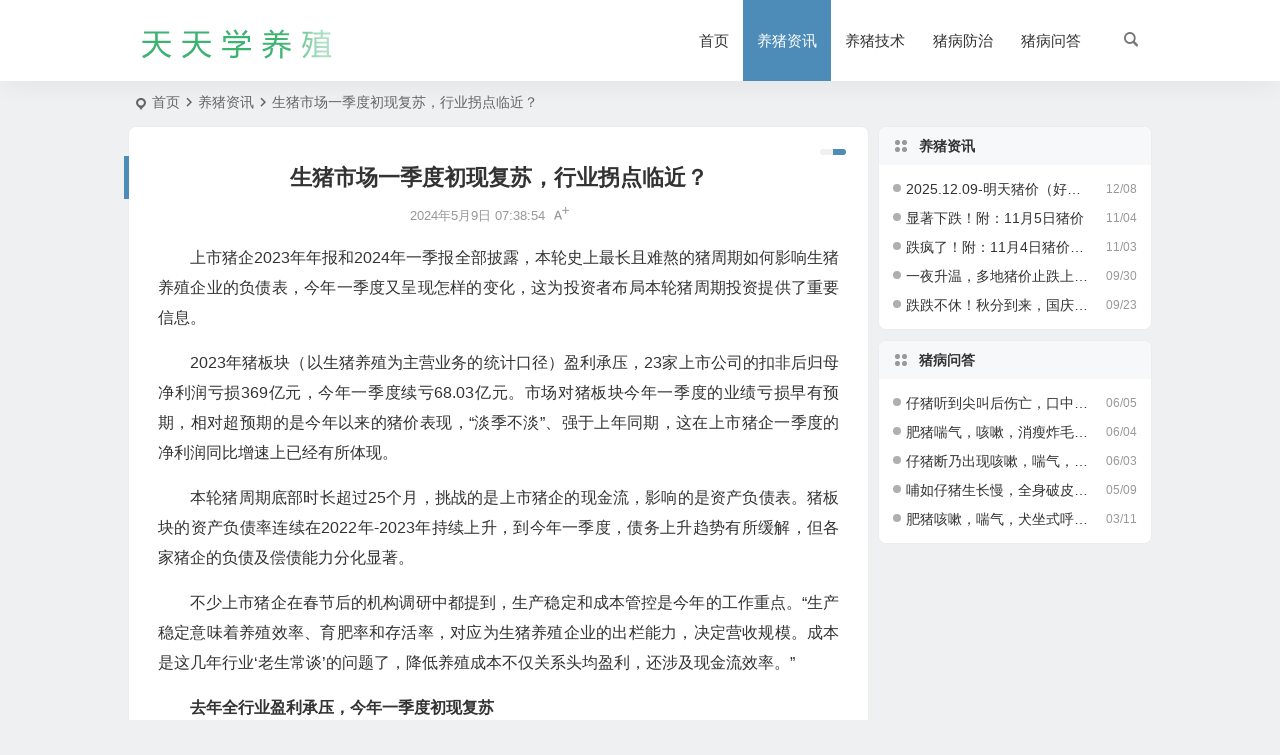

--- FILE ---
content_type: text/html; charset=UTF-8
request_url: https://yzhnw.cn/152641.html
body_size: 10886
content:
<!DOCTYPE html>
<html lang="zh-Hans">
<head>
<meta charset="UTF-8" />
<meta name="viewport" content="width=device-width, initial-scale=1.0, minimum-scale=1.0, maximum-scale=1.0, maximum-scale=0.0, user-scalable=no">
<meta http-equiv="Cache-Control" content="no-transform" />
<meta http-equiv="Cache-Control" content="no-siteapp" />
<title>生猪市场一季度初现复苏，行业拐点临近？</title>
<meta name="description" content="上市猪企2023年年报和2024年一季报全部披露，本轮史上最长且难熬的猪周期如何影响生猪养殖企业的负债表，今年一季度又呈现怎样的变化，这为投资者布局本轮猪周期投资提供了重要信息。" />
<meta name="keywords" content="" />
<meta property="og:type" content="acticle">
<meta property="og:locale" content="zh-Hans" />
<meta property="og:title" content="生猪市场一季度初现复苏，行业拐点临近？" />
<meta property="og:author" content="优润集团" />
<meta property="og:image" content="" />
<meta property="og:site_name" content="天天学养殖">
<meta property="og:description" content="上市猪企2023年年报和2024年一季报全部披露，本轮史上最长且难熬的猪周期如何影响生猪养殖企业的负债表，今年一季度又呈现怎样的变化，这为投资者布局本轮猪周期投资提供了重要信息。" />
<meta property="og:url" content="https://yzhnw.cn/152641.html" />
<meta property="og:release_date" content="2024-05-09 07:38:54" />
<link rel="icon" href="https://yzhnw.cn/wp-content/uploads/2020/04/养.png" sizes="32x32" />
<link rel="apple-touch-icon" href="https://yzhnw.cn/wp-content/uploads/2020/04/养.png" />
<meta name="msapplication-TileImage" content="https://yzhnw.cn/wp-content/uploads/2020/04/养.png" />
<link rel="pingback" href="https://yzhnw.cn/xmlrpc.php">
<meta name='robots' content='max-image-preview:large' />
<style id='wp-img-auto-sizes-contain-inline-css' type='text/css'>
img:is([sizes=auto i],[sizes^="auto," i]){contain-intrinsic-size:3000px 1500px}
/*# sourceURL=wp-img-auto-sizes-contain-inline-css */
</style>
<link rel='stylesheet' id='begin-style-css' href='https://yzhnw.cn/wp-content/themes/begin/style.css' type='text/css' media='all' />
<link rel='stylesheet' id='be-css' href='https://yzhnw.cn/wp-content/themes/begin/css/be.css' type='text/css' media='all' />
<link rel='stylesheet' id='super-menu-css' href='https://yzhnw.cn/wp-content/themes/begin/css/super-menu.css' type='text/css' media='all' />
<link rel='stylesheet' id='dashicons-css' href='https://yzhnw.cn/wp-includes/css/dashicons.min.css' type='text/css' media='all' />
<link rel='stylesheet' id='fonts-css' href='https://yzhnw.cn/wp-content/themes/begin/css/fonts/fonts.css' type='text/css' media='all' />
<link rel='stylesheet' id='sites-css' href='https://yzhnw.cn/wp-content/themes/begin/css/sites.css' type='text/css' media='all' />
<link rel='stylesheet' id='prettify-normal-css' href='https://yzhnw.cn/wp-content/themes/begin/css/prettify-normal.css' type='text/css' media='all' />
<link rel='stylesheet' id='be-audio-css' href='https://yzhnw.cn/wp-content/themes/begin/css/player.css' type='text/css' media='all' />
<script type="text/javascript" src="https://yzhnw.cn/wp-includes/js/jquery/jquery.min.js" id="jquery-core-js"></script>
<script type="text/javascript" src="https://yzhnw.cn/wp-includes/js/jquery/jquery-migrate.min.js" id="jquery-migrate-js"></script>
<script type="text/javascript" src="https://yzhnw.cn/wp-content/themes/begin/js/jquery.lazyload.js" id="lazyload-js"></script>
<script type="text/javascript" src="https://yzhnw.cn/wp-content/themes/begin/js/copyrightpro.js" id="copyrightpro-js"></script>
<link rel="canonical" href="https://yzhnw.cn/152641.html" />
<script type="application/ld+json">{"@context": "https://schema.org","@type": "BreadcrumbList","itemListElement": [{"@type": "ListItem","position": 1,"name": "Home","item": "https://yzhnw.cn/"},{"@type": "ListItem","position": 2,"name": "养猪资讯","item": "https://yzhnw.cn/yzzx"},{"@type": "ListItem","position": 3,"name": "生猪市场一季度初现复苏，行业拐点临近？","item": "https://yzhnw.cn/152641.html"}]}</script><style type="text/css">:root {--be-nav-width: 1024px;--be-main-width: 1024px;}</style><style type="text/css">@media screen and (max-width: 1024px) {.nav-extend .nav-top, .nav-extend #navigation-top {width: 97.5%;}}@media screen and (max-width: 1024px) {#content, .search-wrap, .header-sub, .nav-top, #navigation-top, .bread, .footer-widget, .links-box, .g-col, .links-group #links, .logo-box {width: 97.5%;} #menu-container-o {width: 100%;}}#tp-weather-widget .sw-card-slim-container {background-image: url(https://yzhnw.cn/wp-content/themes/begin/img/default/captcha/y2.jpg)}</style><link rel="icon" href="https://yzhnw.cn/wp-content/uploads/2020/04/养.png" sizes="32x32" />
<link rel="icon" href="https://yzhnw.cn/wp-content/uploads/2020/04/养.png" sizes="192x192" />
<link rel="apple-touch-icon" href="https://yzhnw.cn/wp-content/uploads/2020/04/养.png" />
<meta name="msapplication-TileImage" content="https://yzhnw.cn/wp-content/uploads/2020/04/养.png" />
<script>
var _hmt = _hmt || [];
(function() {
  var hm = document.createElement("script");
  hm.src = "https://hm.baidu.com/hm.js?3ec8d38e6e1a68838602270dd3484cbe";
  var s = document.getElementsByTagName("script")[0]; 
  s.parentNode.insertBefore(hm, s);
})();
</script>
</head>
<body class="wp-singular post-template-default single single-post postid-152641 single-format-standard wp-theme-begin b852">
<script>const SITE_ID = window.location.hostname;if (localStorage.getItem(SITE_ID + '-beNightMode')) {document.body.className += ' night';}</script>
<div id="page" class="hfeed site copies">
<header id="masthead" class="site-header site-header-h nav-extend">
	<div id="header-main" class="header-main">
				<div id="menu-container" class="be-menu-main menu-glass">
			<div id="navigation-top" class="navigation-top menu_c">
				<div class="be-nav-box">
					<div class="be-nav-l">
						<div class="be-nav-logo">
															<div class="logo-site logo-txt">
																
			<a href="https://yzhnw.cn/">
			<img class="begd" src="https://yzhnw.cn/wp-content/uploads/2020/04/yzhnwlogo.png" title="天天学养殖" style="height: 50px;" alt="天天学养殖" rel="home">
							<span class="site-name">天天学养殖</span>
					</a>
	
								</div>
														</div>

						
											</div>

					<div class="be-nav-r">
													<div class="be-nav-wrap">
								<div id="site-nav-wrap" class="site-nav-main" style="margin-right: 10px">
									<div id="sidr-close">
										<div class="toggle-sidr-close"></div>
									</div>
									<nav id="site-nav" class="main-nav">
													<div id="navigation-toggle" class="menu-but bars"><div class="menu-but-box"><div class="heng"></div></div></div>
	
		<div class="menu-%e7%94%b5%e8%84%91%e8%8f%9c%e5%8d%95-container"><ul id="menu-%e7%94%b5%e8%84%91%e8%8f%9c%e5%8d%95" class="down-menu nav-menu"><li id="menu-item-121269" class="menu-item menu-item-type-custom menu-item-object-custom menu-item-home menu-item-121269 mega-menu menu-max-col"><a href="https://yzhnw.cn/">首页</a></li>
<li id="menu-item-121261" class="menu-item menu-item-type-taxonomy menu-item-object-category current-post-ancestor current-menu-parent current-post-parent menu-item-121261 mega-menu menu-max-col"><a href="https://yzhnw.cn/yzzx">养猪资讯</a></li>
<li id="menu-item-121265" class="menu-item menu-item-type-taxonomy menu-item-object-category menu-item-121265 mega-menu menu-max-col"><a href="https://yzhnw.cn/jsgl">养猪技术</a></li>
<li id="menu-item-121266" class="menu-item menu-item-type-taxonomy menu-item-object-category menu-item-121266 mega-menu menu-max-col"><a href="https://yzhnw.cn/zbfz">猪病防治</a></li>
<li id="menu-item-121262" class="menu-item menu-item-type-taxonomy menu-item-object-category menu-item-121262 mega-menu menu-max-col"><a href="https://yzhnw.cn/jzbl">猪病问答</a></li>
</ul></div>
									</nav>
									<div class="clear"></div>

									<div class="sidr-login">
													<div class="mobile-login-point">
			<div class="mobile-login-author-back"><img src="https://yzhnw.cn/wp-content/themes/begin/img/default/options/user.jpg" alt="bj"></div>
		</div>
										</div>
								</div>
																</div>
						
																					<span class="nav-search"></span>
													
											</div>

									</div>
				<div class="clear"></div>
			</div>
		</div>
			</div>
</header>
<div id="search-main" class="search-main">
	<div class="search-box fadeInDown animated">
		<div class="off-search-a"></div>
		<div class="search-area">
			<div class="search-wrap betip">
									<div class="search-tabs">
					<div class="search-item searchwp"><span class="search-wp">站内</span></div>					<div class="search-item searchbaidu"><span class="search-baidu">百度</span></div>					<div class="search-item searchgoogle"><span class="search-google">谷歌</span></div>					<div class="search-item searchbing"><span class="search-bing">必应</span></div>					<div class="search-item searchsogou"><span class="search-sogou">搜狗</span></div>					<div class="search-item search360"><span class="search-360">360</span></div>				</div>
				<div class="clear"></div>
									<div class="search-wp tab-search searchbar">
						<form method="get" id="searchform-so" autocomplete="off" action="https://yzhnw.cn/">
							<span class="search-input">
								<input type="text" value="" name="s" id="so" class="search-focus wp-input" placeholder="输入关键字" required />
								<button type="submit" id="searchsubmit-so" class="sbtu"><i class="be be-search"></i></button>
							</span>
							<span class="search-cat">
	<select name="cat" class="s-veil">
		<option value="">所有分类</option>
					<option value="1">养猪资讯</option>
					<option value="6">猪病防治</option>
					<option value="7">养猪技术</option>
					<option value="81">猪病问答</option>
			</select>
</span>
							<div class="clear"></div>
						</form>
					</div>
				
								<div class="search-baidu tab-search searchbar">
					<script>
					function g(formname) {
						var url = "https://www.baidu.com/baidu";
						if (formname.s[1].checked) {
							formname.ct.value = "2097152";
						} else {
							formname.ct.value = "0";
						}
						formname.action = url;
						return true;
					}
					</script>
					<form name="f1" onsubmit="return g(this)" target="_blank" autocomplete="off">
						<span class="search-input">
							<input name=word class="swap_value search-focus baidu-input" placeholder="百度一下" />
							<input name=tn type=hidden value="bds" />
							<input name=cl type=hidden value="3" />
							<input name=ct type=hidden />
							<input name=si type=hidden value="yzhnw.cn" />
							<button type="submit" id="searchbaidu" class="search-close"><i class="be be-baidu"></i></button>
							<input name=s class="choose" type=radio />
							<input name=s class="choose" type=radio checked />
						</span>
					</form>
				</div>
				
									<div class="search-google tab-search searchbar">
						<form method="get" id="googleform" action="https://cse.google.com/cse" target="_blank" autocomplete="off">
							<span class="search-input">
								<input type="text" value="" name="q" id="google" class="search-focus google-input" placeholder="Google" />
								<input type="hidden" name="cx" value="005077649218303215363:ngrflw3nv8m" />
								<input type="hidden" name="ie" value="UTF-8" />
								<button type="submit" id="googlesubmit" class="search-close"><i class="cx cx-google"></i></button>
							</span>
						</form>
					</div>
				
								<div class="search-bing tab-search searchbar">
					<form method="get" id="bingform" action="https://www.bing.com/search" target="_blank" autocomplete="off" >
						<span class="search-input">
							<input type="text" value="" name="q" id="bing" class="search-focus bing-input" placeholder="Bing" />
							<input type="hidden" name="q1" value="site:yzhnw.cn">
							<button type="submit" id="bingsubmit" class="sbtu"><i class="cx cx-bing"></i></button>
						</span>
					</form>
				</div>
				
								<div class="search-sogou tab-search searchbar">
					<form action="https://www.sogou.com/web" target="_blank" name="sogou_queryform" autocomplete="off">
						<span class="search-input">
							<input type="text" placeholder="上网从搜狗开始" name="query" class="search-focus sogou-input">
							<button type="submit" id="sogou_submit" class="search-close" onclick="check_insite_input(document.sogou_queryform, 1)"><i class="cx cx-Sougou"></i></button>
							<input type="hidden" name="insite" value="yzhnw.cn">
						</span>
					</form>
				</div>
				
								<div class="search-360 tab-search searchbar">
					<form action="https://www.so.com/s" target="_blank" id="so360form" autocomplete="off">
						<span class="search-input">
							<input type="text" placeholder="360搜索" name="q" id="so360_keyword" class="search-focus input-360">
							<button type="submit" id="so360_submit" class="search-close"><i class="cx cx-liu"></i></button>
							<input type="hidden" name="ie" value="utf-8">
							<input type="hidden" name="src" value="zz_yzhnw.cn">
							<input type="hidden" name="site" value="yzhnw.cn">
							<input type="hidden" name="rg" value="1">
							<input type="hidden" name="inurl" value="">
						</span>
					</form>
				</div>
				
				<div class="clear"></div>

									<div class="search-hot-main">
						<div class="recently-searches"><h3 class="searches-title recently-searches-title">热门搜索</h3><ul class="recently-searches"></ul></div>					</div>
												<div class="clear"></div>
			</div>
		</div>
	</div>
	<div class="off-search"></div>
</div>			
						<nav class="bread">
			<div class="be-bread">
				<div class="breadcrumb"><span class="seat"></span><span class="home-text"><a href="https://yzhnw.cn/" rel="bookmark">首页</a></span><span class="home-text"><i class="be be-arrowright"></i></span><span><a href="https://yzhnw.cn/yzzx">养猪资讯</a></span><i class="be be-arrowright"></i><span class="current">生猪市场一季度初现复苏，行业拐点临近？</span></div>								</div>
		</nav>
				<div class="header-sub">
												<div class="clear"></div>
	</div>

					



				
	<div id="content" class="site-content site-small site-no-roll">
	
		<div id="primary" class="content-area">

		<main id="main" class="be-main site-main p-em code-css" role="main">

			
				<article id="post-152641" class="post-item post ms">
		
			<header class="entry-header entry-header-c">
												<h1 class="entry-title">生猪市场一季度初现复苏，行业拐点临近？</h1>									</header>

		<div class="entry-content">
			
			<div class="begin-single-meta begin-single-meta-c"><span class="single-meta-area"><span class="meta-date"><a href="https://yzhnw.cn/date/2024/05/09" rel="bookmark" target="_blank"><time datetime="2024-05-09 07:38:54">2024年5月9日 07:38:54</time></a></span><span class="comment"><span><span class="screen-reader-text">生猪市场一季度初现复苏，行业拐点临近？</span>已关闭评论</span></span><span class="word-time"></span><span class="fontadd"><i class="dashicons dashicons-editor-textcolor"></i><i class="xico dashicons dashicons-plus-alt2"></i></span></span></div><span class="s-hide" title="侧边栏"><span class="off-side"></span></span>
							<div class="single-content">
																<p>上市猪企2023年年报和2024年一季报全部披露，本轮史上最长且难熬的猪周期如何影响生猪养殖企业的负债表，今年一季度又呈现怎样的变化，这为投资者布局本轮猪周期投资提供了重要信息。</p>
<p>2023年猪板块（以生猪养殖为主营业务的统计口径）盈利承压，23家上市公司的扣非后归母净利润亏损369亿元，今年一季度续亏68.03亿元。市场对猪板块今年一季度的业绩亏损早有预期，相对超预期的是今年以来的猪价表现，“淡季不淡”、强于上年同期，这在上市猪企一季度的净利润同比增速上已经有所体现。</p>
<p>本轮猪周期底部时长超过25个月，挑战的是上市猪企的现金流，影响的是资产负债表。猪板块的资产负债率连续在2022年-2023年持续上升，到今年一季度，债务上升趋势有所缓解，但各家猪企的负债及偿债能力分化显著。</p>
<p>不少上市猪企在春节后的机构调研中都提到，生产稳定和成本管控是今年的工作重点。“生产稳定意味着养殖效率、育肥率和存活率，对应为生猪养殖企业的出栏能力，决定营收规模。成本是这几年行业‘老生常谈’的问题了，降低养殖成本不仅关系头均盈利，还涉及现金流效率。”</p>
<p><strong>去年全行业盈利承压，今年一季度初现复苏</strong></p>
<p>年报显示，3家头部企业温氏股份、牧原股份、新希望去年的扣非后归母净利润分别亏损64.52亿元、40.26亿元、46.08亿元，加上破产重整和重整的*ST正邦和*ST傲农分别亏损48.93亿元、36.33亿元，亏损规模前五家企业合计亏损236.1亿元。其中牧原股份出现了上市以来的首次年度亏损，温氏股份与新希望的亏损金额为上市后第二高。</p>
<section></section>
<p>本轮猪周期进入下行期之前，全行业上市公司把2019~2020年的盈利加上银行借贷，进行固定资产投资（产能扩张），这种“举杠杆”的发展方式，导致在周期刚开始下行时行业的资产负债率明显抬升。随着周期底部拉长，部分上市公司资金开始出现问题，*ST正邦、*ST傲农和ST天邦3家猪企先后破产或重整。</p>
<p>今年以来，生猪价格明显强于市场预期，一季度生猪养殖板块虽仍处于亏损状态，但同比减亏，显示出周期拐点临近的积极信号。</p>
<p>年内猪肉价格“淡季不淡”的主要原因是，去年四季度北方疫情造成生猪提前出栏，春节前大体重猪集中出栏造成节后大体重猪相对短缺，标肥价差、压栏、二次育肥对猪价形成支撑，同时我国能繁母猪存栏持续去化，自2023年初至今，我国能繁母猪存栏量已经连续五个季度出现下滑，若能保持这样的趋势，未来一段时间的生猪供给将会进一步收缩。</p>
<p>数据显示，24家上市猪企一季度的归母净利润同比增速均值与中位数分别为11.43%、35.13%，扣非后归母净利润增速均值与中位数分别为28.42%、32.72%，业绩增速全部转正的同时，扣非后归母净利润的均值降低至-2.83亿元、中位数降至-0.91亿元（上年同期分别为-3.56亿元、-1.15亿元）。</p>
<p>盈利端小幅复苏的同时，上市猪企的一季度营收表现严重分化，这是各家出栏增速、养殖成本、生产效率分化所致。仅有6家猪企实现营收增长，其余均出现下滑。营收增长的有神农集团、新五丰、温氏股份、牧原股份、巨星农牧与华统股份，分别增长20%、17%、9%、9%、6%与1%。</p>
<p>上市猪企的出栏量是决定营业收入的关键，神农集团、温氏股份、华统股份、唐人神的出栏量同比增速均超20%。其中神农集团出栏量增速超40%，一季度营收同比增长20.82%，位居第一，且神农集团的资产负债率是猪板块中最低，截至一季度末为29.53%，主要由于神农集团此前没有举债扩张，产能布局节奏也不激进，资产负债历史包袱较小。</p>
<p>从净亏损来看，3家公司净亏损超10亿元，牧原股份、新希望、温氏股份第一季度净亏损金额分别为23.79亿元、19.34亿元、12.36亿元。</p>
<p>温氏股份、牧原股份的营收保持正增长，巨星农牧的营收增速亦居前，增速分别为6.37%、8.57%和6.16%。此外，牧原股份的单季度净利润亏损与去年四季度基本持平，而温氏股份、巨星农牧分别环比减亏6.2亿元、1.6亿元，成本管控的效果显现。</p>
<p>上述3家猪企的养殖成本优势明显。财报显示，温氏股份2023年的肉猪养殖综合成本约为16.6~16.8元/公斤；牧原股份的成本更低，2023年肉猪养殖综合成本约为15元/公斤。巨星农牧在近期调研中表示，2024年一季度，公司养殖成本6.91元/斤（13.82元/公斤），公司部分优秀养殖基地已实现盈利，2024年度养殖成本预计将在一季度基础上持续下降。</p>
<p><strong>拐点临近，猪板块资产负债表仍有待修复</strong></p>
<p>长时间业绩亏损下，投资者对猪板块的资产负债表关注度极高，是由于本轮猪周期对上市猪企资产负债表的影响远远大于前几轮周期。“猪鸡同养”的温氏股份一直是猪板块最不缺钱的公司，2020年之前，公司的资产负债率平均约为30%，到了2021年年报时，这一数字已经上升至64.1%，截至一季度末为63.37%。</p>
<p>截至2023年末，24家上市猪企的资产负债率中位数为60.63%，较2022年末增长3.37个百分点，短期借款由2022年末的876.63亿元，上升至1022.7亿元，货币资金由2022年末的750.84亿元减少至去年末的726.22亿元。</p>
<p>到了今年一季度末，板块资产负债率的中位数为60.02%，环比下降0.41个百分点。具体看单家公司的话，差异显著。牧原股份截至一季度末的短期借款为508亿元，环比增加39亿元，使得资产负债率进一步上升至63.6%，为历史最高值，公司的货币资金为230.24亿元，短债缺口不小。温氏股份一季度末的短期借款环比翻番，增长至49.53亿元，资产负债率上升至63.37%。</p>
<p>3家头部企业，新希望的财务与业绩表现最差，不仅单季度营收净利润双双下滑，负债率也进一步攀升。一季度，新希望实现营业收入239.08亿元，同比下滑29.5%，归母净利润亏损19.34亿元，同比下滑14.75%。截至一季度末，新希望的资产负债率达74.03%，环比去年四季度上升约1.75个百分点，为历史最高位。新希望截至一季度末的货币资金为109.37亿元，短期借款与一年内到期的非流动负债合计275.14亿元。</p>
<p>到今年一季度末，尽管猪板块的资产负债率没有明显上行，但仍未得到有效修复，意味着行业的再融资能力受限，现金流紧张，财务风险增大，抗风险能力整体偏弱。“猪周期的表象是价格周期，价格由供需决定，其实质是由产能恢复周期、利润均衡周期和资产负债表修复周期交替主导的周期，我们认为当前周期阶段，上市公司以修复资产负债表为主要目的，即资产负债表修复周期，这是过往几轮周期中没有出现过的情况。有可能导致行业的产能恢复速度低于预期，猪价难以快速上涨，单头暴利情况难以发生。”某农业分析师对记者说：“生产成绩提升带来的肉猪出栏量和盈利能力提升是非常可观的，但资产负债表修复之前，上市猪企没有足够现金恢复母猪生产，因此本轮周期反转可能是由‘金融去杠杆’驱动的反转，盈利高度或不及上一轮周期，而盈利时间也可能会拉长。”</p>
<p>周期持续磨底之际，上市猪企的产能扩张速度出现明显放缓，部分企业生产性生物资产价值出现下滑，一方面与生猪价格下跌导致单头母猪价值下跌有关，另一方面也与行业内产能数量出现减少有关。截至2024年一季度末，猪板块的生产性生物资产同比下滑不到8%，仅有牧原股份、神农集团、新五丰、华统股份4家企业生产性生猪资产同比增长，其余企业均为下滑。</p>
<p style="display: none;">
</p>				</div>

			
			
																
	<div class="content-empty"></div>
		<footer class="single-footer">
		<div class="single-cat-tag"><div class="single-cat">&nbsp;</div></div>	</footer>

				<div class="clear"></div>
	</div>

	</article>

									<div class="authorbio ms load betip" data-aos="fade-up">
		<ul class="spostinfo">
										<li class="reprinted"><a href="https://yzhnw.cn/mzsm.html"><strong>免责声明：</strong></a>本站信息仅供参考，不构成任何现实中投资经营、诊断治疗等依据，敬请注意。</li>
						<li class="reprinted"></li>
			</ul>
			<div class="clear"></div>
</div>
				
													
				
				
				
				
				
				
				
			
		</main>
	</div>

<div id="sidebar" class="widget-area all-sidebar">

	
			<aside id="new_cat-3" class="widget new_cat ms" data-aos="fade-up"><h3 class="widget-title"><span class="title-i"><span></span><span></span><span></span><span></span></span>养猪资讯</h3>

<div class="post_cat">
	<ul>
	
						<li class="only-title only-title-date">
					<span class="date"><time datetime="2025-12-08 14:29:10">12/08</time></span>
				<a class="srm get-icon" href="https://yzhnw.cn/155791.html" rel="bookmark" >2025.12.09-明天猪价（好消息，猪价再迎上涨！）</a>			</li>
									<li class="only-title only-title-date">
					<span class="date"><time datetime="2025-11-04 14:20:16">11/04</time></span>
				<a class="srm get-icon" href="https://yzhnw.cn/155790.html" rel="bookmark" >显著下跌！附：11月5日猪价</a>			</li>
									<li class="only-title only-title-date">
					<span class="date"><time datetime="2025-11-03 14:14:47">11/03</time></span>
				<a class="srm get-icon" href="https://yzhnw.cn/155789.html" rel="bookmark" >跌疯了！附：11月4日猪价预测</a>			</li>
									<li class="only-title only-title-date">
					<span class="date"><time datetime="2025-09-30 14:47:17">09/30</time></span>
				<a class="srm get-icon" href="https://yzhnw.cn/155788.html" rel="bookmark" >一夜升温，多地猪价止跌上涨！附：10月1日猪价</a>			</li>
									<li class="only-title only-title-date">
					<span class="date"><time datetime="2025-09-23 14:28:31">09/23</time></span>
				<a class="srm get-icon" href="https://yzhnw.cn/155787.html" rel="bookmark" >跌跌不休！秋分到来，国庆将至，猪价下跌“何时休”？附：9月24日猪价</a>			</li>
							</ul>
</div>

<div class="clear"></div></aside><aside id="new_cat-12" class="widget new_cat ms" data-aos="fade-up"><h3 class="widget-title"><span class="title-i"><span></span><span></span><span></span><span></span></span>猪病问答</h3>

<div class="post_cat">
	<ul>
	
						<li class="only-title only-title-date">
					<span class="date"><time datetime="2025-06-05 20:10:01">06/05</time></span>
				<a class="srm get-icon" href="https://yzhnw.cn/155568.html" rel="bookmark" >仔猪听到尖叫后伤亡，口中泡沫，体况消瘦，皮肤苍白&#8230;&#8230;怎么解决？</a>			</li>
									<li class="only-title only-title-date">
					<span class="date"><time datetime="2025-06-04 19:55:53">06/04</time></span>
				<a class="srm get-icon" href="https://yzhnw.cn/155561.html" rel="bookmark" >肥猪喘气，咳嗽，消瘦炸毛，皮肤苍白&#8230;&#8230;怎么解决？</a>			</li>
									<li class="only-title only-title-date">
					<span class="date"><time datetime="2025-06-03 19:37:12">06/03</time></span>
				<a class="srm get-icon" href="https://yzhnw.cn/155553.html" rel="bookmark" >仔猪断乃出现咳嗽，喘气，腹泻，炸毛消瘦&#8230;&#8230;怎么解决？</a>			</li>
									<li class="only-title only-title-date">
					<span class="date"><time datetime="2025-05-09 17:04:49">05/09</time></span>
				<a class="srm get-icon" href="https://yzhnw.cn/155464.html" rel="bookmark" >哺如仔猪生长慢，全身破皮，粘手，油乎乎，黑乎乎的&#8230;怎么解决？</a>			</li>
									<li class="only-title only-title-date">
					<span class="date"><time datetime="2025-03-11 08:24:25">03/11</time></span>
				<a class="srm get-icon" href="https://yzhnw.cn/155107.html" rel="bookmark" >肥猪咳嗽，喘气，犬坐式呼吸，体温40.2℃&#8230;该怎么解决？</a>			</li>
							</ul>
</div>

<div class="clear"></div></aside>				
	</div>

<div class="clear"></div></div>
<div class="clear"></div>
<footer id="colophon" class="site-footer" role="contentinfo">
	<div class="site-info">
		<div class="site-copyright">
			<p style="text-align: center;">Copyright © 2026 天天学养殖 All Rights Reserved.<a href="https://yzhnw.cn/mzsm.html">免责声明</a></p>
		</div>
		<div class="add-info">
						<div class="clear"></div>
							<span class="wb-info">
					<a href="http://www.beian.gov.cn/portal/registerSystemInfo?recordcode=41010202002854" rel="external nofollow" target="_blank"><img src="https://yzhnw.cn/wp-content/uploads/2022/06/备案图标.png">豫公网安备 41010202002854号</a>
				</span>
										<span class="yb-info">
					<a href="https://beian.miit.gov.cn/" rel="external nofollow" target="_blank">豫ICP备19046676号-2</a>
				</span>
								</div>
					<div class="clear"></div>
	</div>
				<ul id="scroll" class="scroll scroll-but">
	
	
	
			<li>
			<span class="scroll-h ms fo scroll-load">
									<span class="progresswrap">
						<svg class="progress-circle">
							<circle stroke="var(--inactive-color)" />
							<circle class="progress-value" stroke="var(--color)" style="stroke-dasharray: calc( 2 * 3.1415 * (var(--size) - var(--border-width)) / 2 * (var(--percent) / 100)), 1000" />
						</svg>
					</span>

					<span class="scroll-percentage"></span>								<i class="be be-arrowup"></i>
			</span>
		</li>
		<li><span class="scroll-b ms fo"><i class="be be-arrowdown"></i></span></li>						<ul class="night-day">
			<li class="foh"><span class="night-main"><span class="m-night fo ms"><span class="m-moon"><span></span></span></span></span></li>
			<li class="foh"><span class="m-day fo ms"><i class="be be-loader"></i></span></li>
		</ul>
							<li class="qrshow foh">
			<span class="qrurl ms fo"><i class="be be-qr-code"></i></span>
			<span class="qrurl-box popup">
				<img id="qrious" alt="天天学养殖">
				<span class="logo-qr"><img src="https://yzhnw.cn/wp-content/uploads/2020/04/养.png" alt="天天学养殖"></span>				<span>本页二维码</span>
				<span class="arrow-right"></span>
			</span>
		</li>
	
											
		</ul>
							<div class="followmsg fd"></div>
				<script type="speculationrules">
{"prefetch":[{"source":"document","where":{"and":[{"href_matches":"/*"},{"not":{"href_matches":["/wp-*.php","/wp-admin/*","/wp-content/uploads/*","/wp-content/*","/wp-content/plugins/*","/wp-content/themes/begin/*","/*\\?(.+)"]}},{"not":{"selector_matches":"a[rel~=\"nofollow\"]"}},{"not":{"selector_matches":".no-prefetch, .no-prefetch a"}}]},"eagerness":"conservative"}]}
</script>
<script type="text/javascript" id="captcha-js-extra">
/* <![CDATA[ */
var verify_ajax = {"ajax_url":"https://yzhnw.cn/wp-admin/admin-ajax.php"};
//# sourceURL=captcha-js-extra
/* ]]> */
</script>
<script type="text/javascript" src="https://yzhnw.cn/wp-content/themes/begin/js/captcha.js" id="captcha-js"></script>
<script type="text/javascript" id="captcha-js-after">
/* <![CDATA[ */
var captcha_images = ["https:\/\/yzhnw.cn\/wp-content\/themes\/begin\/img\/default\/captcha\/y1.jpg","https:\/\/yzhnw.cn\/wp-content\/themes\/begin\/img\/default\/captcha\/y2.jpg","https:\/\/yzhnw.cn\/wp-content\/themes\/begin\/img\/default\/captcha\/y3.jpg","https:\/\/yzhnw.cn\/wp-content\/themes\/begin\/img\/default\/captcha\/y4.jpg"];
//# sourceURL=captcha-js-after
/* ]]> */
</script>
<script type="text/javascript" src="https://yzhnw.cn/wp-includes/js/clipboard.min.js" id="clipboard-js"></script>
<script type="text/javascript" id="superfish-js-extra">
/* <![CDATA[ */
var assetsData = {"postID":"152641"};
var homeData = {"homeurl":"https://yzhnw.cn"};
//# sourceURL=superfish-js-extra
/* ]]> */
</script>
<script type="text/javascript" src="https://yzhnw.cn/wp-content/themes/begin/js/superfish.js" id="superfish-js"></script>
<script type="text/javascript" id="superfish-js-after">
/* <![CDATA[ */
var fallwidth = {fall_width: 233};
//# sourceURL=superfish-js-after
/* ]]> */
</script>
<script type="text/javascript" src="https://yzhnw.cn/wp-content/themes/begin/js/begin-script.js" id="be_script-js"></script>
<script type="text/javascript" id="be_script-js-after">
/* <![CDATA[ */
var ajax_content = {"ajax_url":"https:\/\/yzhnw.cn\/wp-admin\/admin-ajax.php"};var Offset = {"header_h":"80"};var captcha = {"verify":"1"};var emilc = {"ecy":"0"};var aosstate = {"aos":"0"};
var bea_ajax_params = {"bea_ajax_nonce":"cc25070785","bea_ajax_url":"https:\/\/yzhnw.cn\/wp-admin\/admin-ajax.php"};var be_mail_contact_form = {"mail_ajaxurl":"https:\/\/yzhnw.cn\/wp-admin\/admin-ajax.php"};var ajax_sort = {"ajax_url":"https:\/\/yzhnw.cn\/wp-admin\/admin-ajax.php"};var random_post = {"ajax_url":"https:\/\/yzhnw.cn\/wp-admin\/admin-ajax.php"};var ajax_ac = {"ajaxurl":"https:\/\/yzhnw.cn\/wp-admin\/admin-ajax.php"};var ajax_load_login = {"ajax_url":"https:\/\/yzhnw.cn\/wp-admin\/admin-ajax.php"};var ajax_pages_login = {"ajax_url":"https:\/\/yzhnw.cn\/wp-admin\/admin-ajax.php"};var ajax_follow = {"ajax_url":"https:\/\/yzhnw.cn\/wp-admin\/admin-ajax.php"};var submit_link = {"ajax_url":"https:\/\/yzhnw.cn\/wp-admin\/admin-ajax.php"};var ajax_searchhot = {"ajax_url":"https:\/\/yzhnw.cn\/wp-admin\/admin-ajax.php"};
var host = {"site":"https:\/\/yzhnw.cn"};var plt =  {"time":"30"};
//# sourceURL=be_script-js-after
/* ]]> */
</script>
<script type="text/javascript" src="https://yzhnw.cn/wp-content/themes/begin/js/ajax-tab.js" id="ajax_tab-js"></script>
<script type="text/javascript" id="ajax_tab-js-after">
/* <![CDATA[ */
var ajax_tab = {"ajax_url":"https:\/\/yzhnw.cn\/wp-admin\/admin-ajax.php"}; var Ajax_post_id = {"post_not_id":152641};
//# sourceURL=ajax_tab-js-after
/* ]]> */
</script>
<script type="text/javascript" src="https://yzhnw.cn/wp-content/themes/begin/js/qrious.js" id="qrious-js-js"></script>
<script type="text/javascript" id="qrious-js-js-after">
/* <![CDATA[ */
var ajaxqrurl = {"qrurl":"1"};
//# sourceURL=qrious-js-js-after
/* ]]> */
</script>
<script type="text/javascript" src="https://yzhnw.cn/wp-content/themes/begin/js/owl.js" id="owl-js"></script>
<script type="text/javascript" id="owl-js-after">
/* <![CDATA[ */
var Timeout = {"owl_time":"4000"};var gridcarousel = {"grid_carousel_f":"4"};var flexiselitems = {"flexisel_f":"5"};var slider_items_n = {"slider_sn":"4"};
//# sourceURL=owl-js-after
/* ]]> */
</script>
<script type="text/javascript" src="https://yzhnw.cn/wp-content/themes/begin/js/sticky.js" id="sticky-js"></script>
<script type="text/javascript" src="https://yzhnw.cn/wp-content/themes/begin/js/ias.js" id="ias-js"></script>
<script type="text/javascript" src="https://yzhnw.cn/wp-content/themes/begin/js/nice-select.js" id="nice-select-js"></script>
<script type="text/javascript" src="https://yzhnw.cn/wp-content/themes/begin/js/fancybox.js" id="fancybox-js"></script>
<script type="text/javascript" src="https://yzhnw.cn/wp-content/themes/begin/js/copy-code.js" id="copy-code-js"></script>
<script type="text/javascript" src="https://yzhnw.cn/wp-content/themes/begin/js/prettify.js" id="prettify-js"></script>
<script type="text/javascript" id="be-audio-js-extra">
/* <![CDATA[ */
var aiStrings = {"play_title":"\u64ad\u653e %s","pause_title":"\u6682\u505c %s","previous":"\u4e0a\u4e00\u66f2","next":"\u4e0b\u4e00\u66f2","toggle_list_repeat":"\u5207\u6362\u5217\u8868\u5faa\u73af\u64ad\u653e","toggle_track_repeat":"\u5355\u66f2\u5faa\u73af","toggle_list_visible":"\u663e\u793a\u9690\u85cf\u5217\u8868","volume_up":"\u589e\u5927\u97f3\u91cf","volume_down":"\u51cf\u5c0f\u97f3\u91cf","shuffle":"\u968f\u673a\u64ad\u653e"};
//# sourceURL=be-audio-js-extra
/* ]]> */
</script>
<script type="text/javascript" src="https://yzhnw.cn/wp-content/themes/begin/js/player.js" id="be-audio-js"></script>
<noscript><div class="bejs"><p>需启用JS脚本</p></div></noscript></footer>
</div>
</body>
</html>